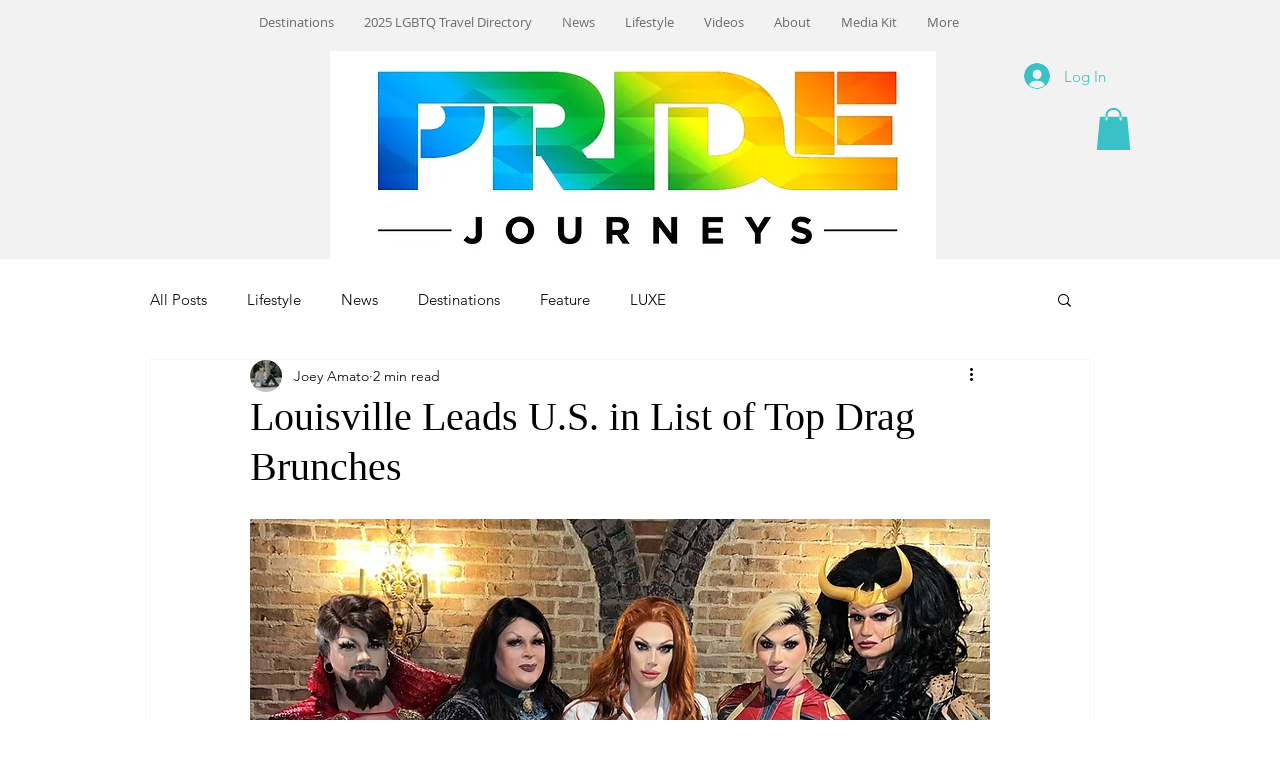

--- FILE ---
content_type: text/html; charset=utf-8
request_url: https://www.google.com/recaptcha/api2/aframe
body_size: 246
content:
<!DOCTYPE HTML><html><head><meta http-equiv="content-type" content="text/html; charset=UTF-8"></head><body><script nonce="Qeyr1tNiiFTGo-6imEzz6A">/** Anti-fraud and anti-abuse applications only. See google.com/recaptcha */ try{var clients={'sodar':'https://pagead2.googlesyndication.com/pagead/sodar?'};window.addEventListener("message",function(a){try{if(a.source===window.parent){var b=JSON.parse(a.data);var c=clients[b['id']];if(c){var d=document.createElement('img');d.src=c+b['params']+'&rc='+(localStorage.getItem("rc::a")?sessionStorage.getItem("rc::b"):"");window.document.body.appendChild(d);sessionStorage.setItem("rc::e",parseInt(sessionStorage.getItem("rc::e")||0)+1);localStorage.setItem("rc::h",'1768407156625');}}}catch(b){}});window.parent.postMessage("_grecaptcha_ready", "*");}catch(b){}</script></body></html>